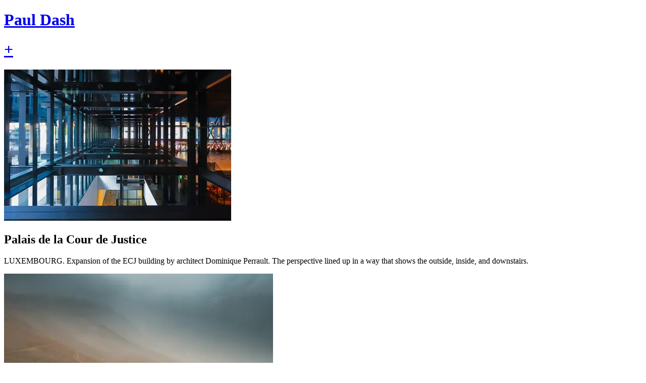

--- FILE ---
content_type: text/html; charset=utf-8
request_url: https://pauldash.com/
body_size: 4103
content:
<!DOCTYPE HTML>
<html lang="en-US">
	<head>
		<meta charset="utf-8" />
		<!-- <link rel="dns-prefetch" href="https://www.googletagmanager.com/" >
		     <link rel="preload" href="https://www.googletagmanager.com/gtag/js?id=G-CZVJVR0CRM" as="script"> -->
		<link rel="canonical" href="https://pauldash.com/" />
		<link rel="icon" type="image/png" sizes="32x32" href="/favicon-32x32.png">
		<link rel="icon" type="image/png" sizes="16x16" href="/favicon-16x16.png">
		<link rel="stylesheet" href="assets/css/main.min.css" />
		<meta name="viewport" content="width=device-width, initial-scale=1" />
		<meta name="description" content="Paul Dash is a traveler and photographer. This photography gallery is a cross-section of his photographic works." />
		<title>Paul Dash | Travel and Architecture Photography</title>
		<noscript><link rel="stylesheet" href="assets/css/noscript.css" /></noscript>
		<!-- <script async src="https://www.googletagmanager.com/gtag/js?id=G-CZVJVR0CRM"></script>
		     <script>window.dataLayer = window.dataLayer || []; function gtag(){dataLayer.push(arguments);} gtag('js', new Date()); gtag('config', 'G-CZVJVR0CRM'); </script> -->
		<meta property="og:title" content="Paul Dash | Travel and Architecture Photography">
		<meta property="og:description" content="Paul Dash is a traveler and photographer. This photography gallery is a cross-section of his photographic works.">
		<meta property="og:image" content="https://pauldash.com/og-image.png">
		<meta property="og:url" content="https://pauldash.com">
	</head>
	<body class="is-preload">
		<!-- Wrapper -->
			<div id="wrapper">
				<!-- Header -->
					<header id="header">
						<a href="#footer">
						<h1>Paul <strong>Dash</strong></h1>
						<h1 class="more">+</h1>
						</a>
					</header>
				<!-- Main -->
					<div id="main">
						<article class="thumb">
							<a href="/images/fulls/FIMG_4302.jpg" class="image"><img src="images/thumbs/IMG_4302.webp" alt="" loading="eager" /></a>
								<h2>Palais de la Cour de Justice</h2>
								<p>LUXEMBOURG. Expansion of the ECJ building by architect Dominique Perrault. The perspective lined up in a way that shows the outside, inside, and downstairs.</p>
						</article>
						<article class="thumb">
							<a href="/images/fulls/FIMG_4088.jpg" class="image"><img src="images/thumbs/IMG_4088.webp" alt="" loading="eager" /></a>
								<h2>Uspallata Pass</h2>
								<p>ARGENTINA. Until 1980, this used to be the main road between Argentina and Chile.</p>
						</article>
						<article class="thumb">
							<a href="/images/fulls/F_MG_1956.jpg" class="image"><img src="images/thumbs/_MG_1956.webp" alt="" loading="eager" /></a>
								<h2>Roof</h2>
								<p>NORWAY. On the roof of the Operahouse in wet and overcast conditions, when we were the only who dared venture out.</p>
						</article>
						<article class="thumb">
							<a href="/images/fulls/F20141216-174705p.jpg" class="image"><img src="images/thumbs/20141216-174705p.webp" alt="" loading="eager" /></a>
								<h2>Sunset Shore</h2>
								<p>SPAIN. Western shore of Fuerteventura, as the sun was setting over the Atlantic.</p>
							</article>
							<article class="thumb">
							<a href="/images/fulls/FDSC_0385.jpg" class="image"><img src="images/thumbs/DSC_0385.webp" alt="" loading="eager" /></a>
								<h2>Tourist Town</h2>
								<p>PAPUA NEW GUINEA. Madang was recommended as worth a visit while in Papua New Guinea. Not really.</p>
							</article>
							<article class="thumb">
							<a href="/images/fulls/FIMG_0198.jpg" class="image"><img src="images/thumbs/IMG_0198.webp" alt="" loading="eager" /></a>
								<h2>Skull</h2>
								<p>POLAND. Hanging morbidly on a wall of a 14th century Castle.</p>
							</article>
							<article class="thumb">
							<a href="/images/fulls/FIMG_0570.jpg" class="image"><img src="images/thumbs/IMG_0570.webp" alt="" loading="lazy" /></a>
								<h2>Hills of Bergen</h2>
								<p>NORWAY. Hills disappearing into the distant sea, moments before the late summer sunset.</p>
							</article>
							<article class="thumb">
							<a href="/images/fulls/FIMG_2162.jpg" class="image"><img src="images/thumbs/IMG_2162.webp" alt="" loading="lazy" /></a>
								<h2>Elephant Park</h2>
								<p>SOUTH AFRICA. It felt surreal, like being in a wildlife documentary.</p>
							</article>
							<article class="thumb">
							<a href="/images/fulls/FIMG_3079.jpg" class="image"><img src="images/thumbs/IMG_3079.webp" alt="" loading="lazy" /></a>
								<h2>Steaming</h2>
								<p>PAPUA NEW GUINEA. After a heavy rain, the still-hot ground was just steaming. Among those trees, coffee plantations.</p>
							</article>
							<article class="thumb">
							<a href="/images/fulls/FIMG_3286.jpg" class="image"><img src="images/thumbs/IMG_3286.webp" alt="" loading="lazy" /></a>
								<h2>Rainforest</h2>
								<p>AUSTRALIA. The continent typically is associated with sandy deserts, not lush greenery.</p>
							</article>
							<article class="thumb">
							<a href="/images/fulls/FIMG_3751.jpg" class="image"><img src="images/thumbs/IMG_3751.webp" alt="" loading="lazy" /></a>
								<h2>Holmenkollbakken</h2>
								<p>NORWAY. Ski jump at Holmenkollen.</p>
							</article>
							<article class="thumb">
							<a href="/images/fulls/FIMG_3915.jpg" class="image"><img src="images/thumbs/IMG_3915.webp" alt="" loading="lazy" /></a>
								<h2>Cafe Registrado</h2>
								<p>ARGENTINA. Cafe-in-a-cafe at this gourmet coffee house in Buenos Aires.</p>
							</article>
							<article class="thumb">
							<a href="/images/fulls/FIMG_4115.jpg" class="image"><img src="images/thumbs/IMG_4115.webp" alt="" loading="lazy" /></a>
								<h2>Aconcagua</h2>
								<p>ARGENTINA. Off there, where you can't see it, in the clouds, is the tallest peak outside of the Himalayas.</p>
							</article>
							<article class="thumb">
							<a href="/images/fulls/FIMG_5110.jpg" class="image"><img src="images/thumbs/IMG_5110.webp" alt="" loading="lazy" /></a>
								<h2>Cranes over Oslo</h2>
								<p>NORWAY. Development at Bjørvika, Oslo. Part of "Barcode" buildings visible in the background.</p>
							</article>
							<article class="thumb">
							<a href="/images/fulls/FIMG_9121.jpg" class="image"><img src="images/thumbs/IMG_9121.webp" alt="" loading="lazy" /></a>
								<h2>Square Mile</h2>
								<p>UNITED KINGDOM. The Royal Exchange building by Sir William Tite with the quintessential double-decker bus.</p>
							</article>
							<article class="thumb">
							<a href="/images/fulls/F_D3_0124.jpg" class="image"><img src="images/thumbs/_D3_0124.webp" alt="" loading="lazy" /></a>
								<h2>Pigeons</h2>
								<p>POLAND. Known to crowd in Krakow.</p>
							</article>
							<article class="thumb">
							<a href="/images/fulls/F_D3_0333.jpg" class="image"><img src="images/thumbs/_D3_0333.webp" alt="" loading="lazy" /></a>
								<h2>Harpa Music Hall</h2>
								<p>ICELAND. Designed by Henning Larsen Architects and artist Olafur Eliasson. 2013 Mies van der Rohe award for contemporary architecture.</p>
							</article>
							<article class="thumb">
							<a href="/images/fulls/F_D3_0525.jpg" class="image"><img src="images/thumbs/_D3_0525.webp" alt="" loading="lazy" /></a>
								<h2>The Curve</h2>
								<p>ICELAND. Everywhere else this would be a series of uphill switchbacks, but in Iceland there was room to build this great circular curve.</p>
							</article>
							<article class="thumb">
							<a href="/images/fulls/F_D3_0534.jpg" class="image"><img src="images/thumbs/_D3_0534.webp" alt="" loading="lazy" /></a>
								<h2>Kannesteinen</h2>
								<p>NORWAY. A rock worth the six-hour drive.</p>
							</article>
							<article class="thumb">
							<a href="/images/fulls/F_D3_0556.jpg" class="image"><img src="images/thumbs/_D3_0556.webp" alt="" loading="lazy" /></a>
								<h2>Crane-a-sauruses</h2>
								<p>POLAND. Loading dock relicts turned urban attractions.</p>
							</article>
							<article class="thumb">
							<a href="/images/fulls/F_D3_1176-HDR.jpg" class="image"><img src="images/thumbs/_D3_1176-HDR.webp" alt="" loading="lazy" /></a>
								<h2>Almost the Tip</h2>
								<p>NORWAY. Close to the most westwardly point of Norway at close to nightfall.</p>
							</article>
							<article class="thumb">
							<a href="/images/fulls/F_MG_0216-HDR.jpg" class="image"><img src="images/thumbs/_MG_0216-HDR.webp" alt="" loading="lazy" /></a>
								<h2>Towers and Domes</h2>
								<p>TURKEY. Minarets and mosque domes defining the Istanbul skyline.</p>
							</article>
							<article class="thumb">
							<a href="/images/fulls/F_MG_1832.jpg" class="image"><img src="images/thumbs/_MG_1832.webp" alt="" loading="lazy" /></a>
								<h2>Regjeringskvartalet</h2>
								<p>NORWAY. One of the buildings at the government quarter, that was damaged during the bombing on July 2011. Still boarded up to this day.</p>
							</article>
							<article class="thumb">
							<a href="/images/fulls/F_MG_1965.jpg" class="image"><img src="images/thumbs/_MG_1965.webp" alt="" loading="lazy" /></a>
								<h2>Benches</h2>
								<p>NORWAY. The inside of the Operahouse has a magnificent modern minimalistic decor.</p>
							</article>
							<article class="thumb">
							<a href="/images/fulls/F_MG_2876.jpg" class="image"><img src="images/thumbs/_MG_2876.webp" alt="" loading="lazy" /></a>
								<h2>Warehouse</h2>
								<p>NORWAY. It's hard to appreciate the scale of some industrial buildings, like in this shipyard.</p>
							</article>
							<article class="thumb">
							<a href="/images/fulls/F_MG_6797.jpg" class="image"><img src="images/thumbs/_MG_6797.webp" alt="" loading="lazy" /></a>
								<h2>Into the Gurgle</h2>
								<p>CROATIA. Rocky shore and a staircase that was much more inviting when the seas were calm.</p>
							</article>
						</div>
				<!-- Footer -->
					<footer id="footer" class="panel">
						<div class="inner split">
							<div>
								<section>
									<h2>Get to know Paul</h2>
									<p>Traveler and photographer. Paul likes the unpredictability of nature but loves the order and structure of architecture. Photographs presented here are but a sample of his work. He is available for commissions.</p>
								</section>
								<section>
									<h2>Get connected</h2>
									<ul class="icons">
										<li><a href="https://www.facebook.com/dashpauldash/" aria-label="Facebook profile"><span class="label">Facebook</span></a></li>
										<li><a href="https://www.instagram.com/pauldashphoto/" aria-label="Instagram account"><span class="label">Instagram</span></a></li>
									</ul>
								</section>
								<p class="copyright">
									&copy; 2019 - 2025 Paul Dash
								</p>
							</div>
							<div>
								<section>
									<h2>Get in touch</h2>
									<p id="result"></p>
									<form action="/api/sendMail" method="post" name="contact" id="contact">
										<div class="fields">
											<div class="field half">
												<input type="text" name="userName" id="name" placeholder="Name" autocomplete="name" aria-label="Your name" required/>
											</div>
											<div class="field half">
												<input type="email" name="userEmail" id="email" placeholder="Email" autocomplete="email" aria-label="E-mail address" required/>
											</div>
											<div class="field">
												<textarea name="userMessage" id="message" rows="4" placeholder="Your message" autocomplete="off" aria-label="Message to be sent" required></textarea>
											</div>
											<div class="field hidden">
												<input type="text" name="userCheck" id="userCheck" aria-disabled="true" aria-label="Real user check">
												<input type="hidden" name="timeCheck" id="timeCheck" aria-disabled="true">
											</div>
										</div>
										<ul class="actions">
											<li><input type="submit" value="Send" class="primary" id="sendForm" name="sendForm" /></li>
										</ul>
									</form>
								</section>
							</div>
						</div>
					</footer>
			</div>
		<!-- Scripts -->
			<!--<script src="assets/js/jquery-3.7.1.min.js"></script>-->
			<script src="assets/js/jquery-4.0.0-beta.2.min.js"></script>
			<script src="assets/js/jquery.poptrox.min.js"></script>
			<script src="assets/js/browser.min.js"></script>
			<script src="assets/js/breakpoints.min.js"></script>
			<script src="assets/js/util.min.js"></script>
			<script src="assets/js/main.min.js"></script>
			<script>
				(function ($) {

					$(function () {
						const $form     = $("#contact");
						const $button   = $("#sendForm");
						const $honeypot = $("#userCheck");
						console.log("Honeypot elements found:", $honeypot.length);

						// Disable submit button initially
						$button.prop("disabled", true);

						// Record load time
						const loadTime = Date.now();
						$("#timeCheck").val(loadTime);

						// Enable button after 2 seconds (only if honeypot empty)
						setTimeout(function () {
							if ($honeypot.length && $honeypot.val().trim() === "") {
								console.log("Enabling submit button.");
								$button.prop("disabled", false);
							}
						}, 2000);

						// Disable button if honeypot touched
						$honeypot.on("input change keyup", function () {
							if ($honeypot.val().trim() !== "") {
								$button.prop("disabled", true);
							}
						});

						// Validate on submit
						$form.on("submit", function (e) {
							if ($honeypot.length && $honeypot.val().trim() !== "") {
								e.preventDefault();
								console.warn("Spam blocked (honeypot).");
								return false;
							}
							const elapsed = Date.now() - loadTime;
							if (elapsed < 2000) {
								e.preventDefault();
								console.warn("Spam blocked (too fast).");
								return false;
							}
							return true;
						});
					});
				})(jQuery);

				$('#contact').submit(function(event) {
					event.preventDefault();
					console.log("Submitting contact form via AJAX.");
					$.ajax({
						type: "POST",
						url: "https://pauldash.com/api/sendMail",
						//data: $(this).serialize(),
						data: $(this).serializeArray(),
						dataType: 'text',
						statusCode: {
							500: function(response) {
								$('#result').html("Server not available. Please try again later.");
							},
							400: function(response, textStatus, xhr) {
								//$('#result').append(textStatus);
								$('#result').html(response.responseText);
							},
							200: function(response) {
								$('#result').html(response);
								$("#contact").hide();
							}
						}
					});
				});


			</script>
			<script type="application/ld+json">{"@context":"http://schema.org","@type":"Organization","name":"Paul Dash","url":"https://pauldash.com/","sameAs":["https://www.facebook.com/dashpauldash/","https://www.instagram.com/dashpauldash/"]}</script>
	<!-- Site template is "Multiverse by HTML5 UP" under the CCA 3.0 license (html5up.net/license) -->
	</body>
</html>
